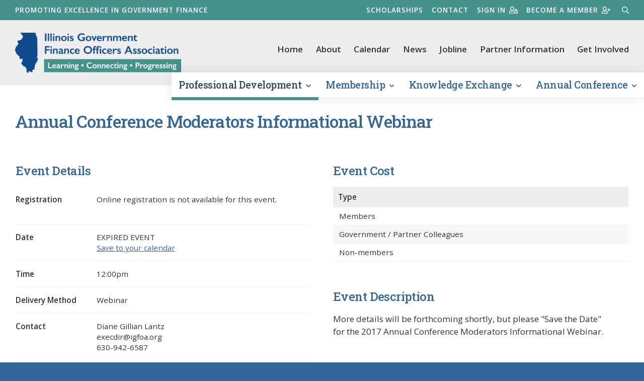

--- FILE ---
content_type: text/html; charset=utf-8
request_url: https://www.igfoa.org/professional-development/event/481/0/annual-conference-moderators-informational-webinar
body_size: 5552
content:

<!DOCTYPE html>

<html lang="en" class="no-js">
<head id="Head1">

    <!-- Title -->
    <title>
	
        Annual Conference Moderators Informational Webinar - 
        IGFOA: Illinois Government Finance Officers Association
</title>
        
        <!-- Canonical Tag -->
        <link rel="canonical" href="https://www.igfoa.org/professional-development/event/481/0/annual-conference-moderators-informational-webinar" />
        

    <!-- Info -->
    <meta http-equiv="Content-Type" content="text/html; charset=iso-8859-1" />
    <meta name="author" content="Illinois Government Finance Officers Association" />
    <meta name="Copyright" content="Copyright (c) Illinois Government Finance Officers Association" />
    <meta name="HandheldFriendly" content="true" /><meta name="viewport" content="initial-scale=1.0, user-scalable=yes, width=device-width" /><meta name="apple-mobile-web-app-title" content="IGFOA" /><meta http-equiv="X-UA-Compatible" content="IE=10" /><meta charset="UTF-8" /><meta name="Description" /><meta name="msapplication-TileColor" content="#0f498c" /><meta name="theme-color" content="#ffffff" />
        

    <!-- Fav icon -->
    <link rel="apple-touch-icon" sizes="180x180" href="/content/images/favicons/apple-touch-icon.png" /><link rel="icon" type="image/png" sizes="32x32" href="/content/images/favicons/favicon-32x32.png" /><link rel="icon" type="image/png" sizes="16x16" href="/content/images/favicons/favicon-16x16.png" /><link rel="mask-icon" href="/content/images/favicons/safari-pinned-tab.svg" color="#7b7b7b" />

    <!-- RSS -->
    <link rel="alternate" type="application/rss+xml" title="IGFOA" href="/extranet/Home/feed" />

    <!-- Styles -->
    
    
    

    <link rel="stylesheet" href="../../../../content/styles/styles.css" /><link rel="preconnect" href="https://fonts.googleapis.com" /><link rel="preconnect" href="https://fonts.gstatic.com" crossorigin="" /><link href="https://fonts.googleapis.com/css2?family=Open+Sans:ital,wght@0,400;0,600;1,400;1,600&amp;family=Roboto+Slab:wght@400;500&amp;display=swap" rel="stylesheet" />

    <!-- Javascript -->
    <script src="//ajax.googleapis.com/ajax/libs/jquery/3.5.1/jquery.min.js"></script>
    <script type="text/javascript" src="https://cdnjs.cloudflare.com/ajax/libs/jqueryui/1.12.1/jquery-ui.min.js"></script>
    <link rel="stylesheet" href="//code.jquery.com/ui/1.12.1/themes/base/jquery-ui.css" /></head>
<body>
    
    <div class="site_wrapper">
        

        <!-- Header -->
        <header class="site_header clearfix">
            <a class="skip" href="#main">Skip to main content</a>

            <!-- TertiaryMenu -->
            


<nav aria-label="tertiary navigation" class="nav_tertiary clearfix">
    <div class="wrapper">
        <p class="mission">Promoting excellence in government finance</p>
        <ul>
            <li><a href="/about/ruth-limpers-scholarship-fund">Scholarships</a></li>
            <li><a href="/about/contact-us">Contact</a></li>
                <li><a href="/login">Sign in<i class="far fa-user-lock"></i></a></li>
                <li><a href="/membership/become-a-member">Become a member<i class="far fa-user-plus"></i></a></li>
            <li><a class="searchtoggle" href="#javascript:void(0);"><span class="visuallyhidden">Search</span><i class="far fa-search"></i></a></li>
        </ul>
    </div>
</nav>
            <!-- /TertiaryMenu -->

            <!-- Search bar -->
	            <div role="search" class="searchbar clearfix">
		            <div class="wrapper">
	  	                <div class="search_box">
                        <form method="get" action="/search" class="searchform">
		                        <label for="q" class="visuallyhidden">What can we help you find?</label>
		                        <input type="text" name="addsearch" id="q" value="" class="addsearch" placeholder="Enter search terms">
		                        <button type="submit" class="btn btn-dark" title="search" id="search_box_submit">Submit</button>
                        </form>
                        </div>
	              </div>
	            </div> 
            <!-- /Search bar -->

            <div class="wrapper clearfix">
                <a href="/" class="logo">
                    <img src="/Content/images/logo.png" alt="" height="80" width="330"><span class="visuallyhidden">Illinois Government Finance Officers Association</span></a>
                <a href="javascript:void(0);" class="nav_primary_btn"><i class="far fa-bars fa-2x"></i><span class="visuallyhidden">Menu</span></a>
                <!-- Menu Nav -->
                
<nav aria-label="secondary navigation" class="nav_secondary clearfix">
    <ul>
        <li><a href="/">Home</a></li>
        <li><a href="/about">About</a></li>
        <li><a href="/professional-development/calendar">Calendar</a></li>
        <li><a href="/news">News</a></li>
        <li><a href="/career-center">Jobline</a></li>
        <li><a href="/partner-information">Partner Information</a></li>
        <li><a href="/membership/get-involved">Get Involved</a></li>
    </ul>
</nav>
                <!-- /Menu Nav -->

                <!-- Primary Nav -->
                


<nav aria-label="primary navigation" class="nav_primary clearfix">
    <ul class="parent">
            <li class='drop_nav'>
                <a href="/professional-development">Professional Development <i class="far fa-angle-down"></i></a>
					<ul>
						

							<li>
								<a href="/professional-development/calendar">Calendar</a>
							</li>
							<li>
								<a href="/professional-development/earn-cpe">Earn CPE</a>
							</li>
							<li>
								<a href="/professional-development/topic-suggestions">Topic Suggestions</a>
							</li>
							<li>
								<a href="/professional-development/igfoa-cancellation-and-refund-policy">IGFOA Cancellation and Refund Policy</a>
							</li>
					</ul>
            </li>
            <li class='drop_nav'>
                <a href="/membership">Membership <i class="far fa-angle-down"></i></a>
					<ul>
						

							<li>
								<a href="/membership/become-a-member">Become a Member</a>
							</li>
							<li>
								<a href="/membership/renew-membership">Renew Membership</a>
							</li>
							<li>
								<a href="/membership/get-involved">Get Involved</a>
							</li>
							<li>
								<a href="/membership/member-directory">Member Directory &amp; Services Guide</a>
							</li>
							<li>
								<a href="/membership/profile">Update Member Profile</a>
							</li>
							<li>
								<a href="/membership/membership-faqs">Membership FAQs</a>
							</li>
					</ul>
            </li>
            <li class='drop_nav'>
                <a href="/knowledge-exchange">Knowledge Exchange <i class="far fa-angle-down"></i></a>
					<ul>
						

							<li>
								<a href="/knowledge-exchange/about-the-knowledge-exchange">Introduction</a>
							</li>
							<li>
								<a href="/knowledge-exchange/knowledge-exchange-policy">Knowledge Exchange Policy</a>
							</li>
							<li>
								<a href="/knowledge-exchange/faqs">FAQs</a>
							</li>
							<li>
								<a href="/knowledge-exchange/contributors">Contributors</a>
							</li>
							<li>
								<a href="/knowledge-exchange/preferences">Preferences</a>
							</li>
							<li>
								<a href="/login?returnUrl=%2Fknowledge-exchange%2Fmember-activity%2F0">My Activity</a>
							</li>
					</ul>
            </li>
            <li class='drop_nav'>
                <a href="/annual-conference">Annual Conference <i class="far fa-angle-down"></i></a>
					<ul>
						

							<li>
								<a href="/annual-conference/registration-and-cancellation-policy">Cancellation Policy</a>
							</li>
							<li>
								<a href="/annual-conference/future-conferences">Future Conferences</a>
							</li>
							<li>
								<a href="/annual-conference/past-conference-sites">Past Conference Sites &amp; Prior Years&#39; Conference Programs</a>
							</li>
					</ul>
            </li>
    </ul>
</nav>
                <!-- /Primary Nav -->
            </div>
        </header>
        <!-- /Header -->

        <!-- Content -->
        <main id="main" class="clearfix">
            <div class="wrapper">
                
                    
                    <div class="nav_section_btn clearfix"><a class="btn" href="javascript:void(0);">Section Menu <i class="far fa-list"></i></a></div>
                
                <!-- Primary content -->
                
                
    




    <div itemscope itemtype="http://schema.org/Event">
        <meta itemprop="performer" content="IGFOA" />
        <meta itemprop="url" content="https://www.igfoa.org/professional-development/event/481/0/annual-conference-moderators-informational-webinar" />
        <meta itemprop="description" content="&lt;p&gt;More&amp;nbsp;details will be forthcoming shortly, but please &quot;Save the Date&quot; for&amp;nbsp;the 2017 Annual Conference Moderators Informational Webinar.&lt;/p&gt;" />
        <meta itemprop="image" content="https://www.igfoa.org/content/images/logo.png" />

        <h1 itemprop="name">Annual Conference Moderators Informational Webinar</h1>

        <div class="group outset_top_large">
            <div class="group_1of2 first">
                <h2>Event Details</h2>
                <table class="cal_detail">
                    <tbody>
                        <tr>
                            <td>Registration</td>
                            <td><p>Online registration is not available for this event.</p>
                                    
                            </td>
                        </tr>
                        <tr>
                            <td>Date</td>
                            <td>EXPIRED EVENT
                                
                                    <br>
                                    <a view="Details" href="/professional-development/events/save-to-calendar/481/Details?registrantId=0" id="">Save to your calendar</a></td>
                                
                        </tr>
                        <tr>
                            <td>Time</td>
                            <td>12:00pm</td>
                        </tr>
                        
                            <tr>
                                <td>Delivery Method</td>
                                <td>Webinar</td>
                            </tr>
                        
                            <tr>
                                <td>Contact</td>
                                <td>Diane Gillian Lantz<br />execdir@igfoa.org<br />630-942-6587</td>
                            </tr>
                        
                    </tbody>
                </table>
            </div>
            <div class="group_1of2 last">
                <h2>Event Cost</h2>
                <table class="table_list table_stripe" role="presentation">
                    <thead>
                        <tr>
                            <th>Type</th>
                            
                        </tr>
                    </thead>
                    <tbody>
                        <tr><td>Members</td></tr>
                            <tr><td>Government / Partner Colleagues</td></tr>

                            <tr><td>Non-members</td></tr>
                            
                    </tbody>
                </table>
                
                <br>
                <h2>Event Description</h2>
                <p>More&nbsp;details will be forthcoming shortly, but please "Save the Date" for&nbsp;the 2017 Annual Conference Moderators Informational Webinar.</p>
                
                
            </div>
        </div>
        <div class="event_policy">
            
                <h2>Registration &amp; Cancellation Policy</h2>
                <p>Open to Annual Conference Moderators</p>
              

            <p><a href="/professional-development/calendar/0" class="btn btn-light"><i class="fas fa-caret-left"></i> Back to All Events</a></p>
        </div>
    </div>

                <!-- /Primary content -->
            </div>
        </main>
        <!-- /Content -->

        <!-- Partners -->
        
        <!-- /Partners -->

        <!-- Footer -->
        <footer class="site_footer clearfix">
            <div class="wrapper">
                <ul>
                    <li><strong>Illinois Government Finance Officers Association</strong></li>
                    <li>
                        <address>111 W Jackson Blvd, Ste 1412, Chicago, IL 60604</address>
                    </li>
                    <li><a href="tel:(630) 544-5056">(630) 544-5056</a></li>
                    <li><a href="mailto:info@igfoa.org">info@igfoa.org</a></li>
                </ul>
                <ul>
                    <li>Copyright &copy; 2026 Illinois Government Finance Officers Association. All Rights reserved.</li>
                    <li><a href="/about/policies/privacy-policy-terms-of-use">Privacy Policy</a></li>
                    <li><a href="/about/terms-of-use">Terms of Use</a></li>
                    <li><a class="sitemap" href="/sitemap">Sitemap</a></li>
                    <li><a rel="nofollow" href="https://www.spinutech.com">Site by Spinutech</a></li>
                </ul>
            </div>
            <div class="top_site">
                <a title="go to top of site" href="javascript:void(0);" id="toTop"><span class="visuallyhidden">Go to top of page</span><i class="fas fa-arrow-circle-up fa-3x"></i></a>
            </div>
        </footer>
        <!-- /Footer -->
        <div class="mobile"></div>
    </div>

    <!-- JavaScript -->
    
    <script src="/scripts/jquery.ga-event-tracker.js" type="text/javascript"></script>
    <script src="/scripts/jquery.link-icons.js" type="text/javascript"></script>
    <script src="/scripts/libraries.js"></script>
    <script async src="/scripts/selectors.js"></script>
    <script src="https://kit.fontawesome.com/ae40e19490.js"></script>

    <!-- Fullstory Tracking Code for igfoa.org -->
    
    <script>
        window['_fs_debug'] = false;
        window['_fs_host'] = 'fullstory.com';
        window['_fs_org'] = 'MPMNY';
        window['_fs_namespace'] = 'FS';
        (function (m, n, e, t, l, o, g, y) {
            if (e in m) { if (m.console && m.console.log) { m.console.log('FullStory namespace conflict. Please set window["_fs_namespace"].'); } return; }
            g = m[e] = function (a, b, s) { g.q ? g.q.push([a, b, s]) : g._api(a, b, s); }; g.q = [];
            o = n.createElement(t); o.async = 1; o.crossOrigin = 'anonymous'; o.src = 'https://' + _fs_host + '/s/fs.js';
            y = n.getElementsByTagName(t)[0]; y.parentNode.insertBefore(o, y);
            g.identify = function (i, v, s) { g(l, { uid: i }, s); if (v) g(l, v, s) }; g.setUserVars = function (v, s) { g(l, v, s) }; g.event = function (i, v, s) { g('event', { n: i, p: v }, s) };
            g.shutdown = function () { g("rec", !1) }; g.restart = function () { g("rec", !0) };
            g.consent = function (a) { g("consent", !arguments.length || a) };
            g.identifyAccount = function (i, v) { o = 'account'; v = v || {}; v.acctId = i; g(o, v) };
            g.clearUserCookie = function () { };
        })(window, document, window['_fs_namespace'], 'script', 'user');
    </script>
    
    <!-- End Fullstory Tracking Code -->

    <!--[if lte IE 9]>
    <script src="/scripts/jquery.xdomainrequest.min.js" type="text/javascript"></script>
    <![endif]-->

    <script src="/scripts/utils/webitects.js" type="text/javascript"></script>
    <script src="/scripts/utils/w.alert.js" type="text/javascript"></script>
    <script src="/scripts/utils/w.client-info.js" type="text/javascript"></script>
    <script src="/scripts/utils/w.confirm-click.js" type="text/javascript"></script>
    <script src="/scripts/utils/w.confirm-message.js" type="text/javascript"></script>
    <script src="/scripts/utils/w.form-message.js" type="text/javascript"></script>
    <script src="/scripts/utils/w.logger.js" type="text/javascript"></script>
    <script src="/scripts/responsive-menu.js" type="text/javascript"></script>

    <script type="text/javascript">
        (function ($) {
            $(function () {

                

                webitects.validationHelper.init();

            });
        })(jQuery);
    </script>

    
    <script>
        (function (h, e, a, t, m, p) {
            m = e.createElement(a); m.async = !0; m.src = t;
            p = e.getElementsByTagName(a)[0]; p.parentNode.insertBefore(m, p);
        })(window, document, 'script', 'https://u.heatmap.it/log.js');
    </script>
    
    <!-- Begin Google Anlaytics code -->
    <script>
        (function (i, s, o, g, r, a, m) {
            i['GoogleAnalyticsObject'] = r; i[r] = i[r] || function () {
                (i[r].q = i[r].q || []).push(arguments)
            }, i[r].l = 1 * new Date(); a = s.createElement(o),
                m = s.getElementsByTagName(o)[0]; a.async = 1; a.src = g; m.parentNode.insertBefore(a, m)
        })(window, document, 'script', '//www.google-analytics.com/analytics.js', 'ga');
        ga('create', 'UA-50733800-1', 'igfoa.org');
        ga('send', 'pageview');
    </script>
    <!-- End Google Anlaytics code -->
    
</body>
</html>


--- FILE ---
content_type: application/javascript
request_url: https://www.igfoa.org/scripts/utils/w.confirm-click.js
body_size: 997
content:
/*
*   wConfirmClick
*   Sebastian Stefaniuk (Webitects.com)
*   Sept 2012, updated Feb 2015
*
*   02-26-2015  v1.1.0.0    Added off/on for single event binding; Plus, added namespace to click event
*   09-01-2012  v1.0.0.0    Initial version
*   
*   Simple jquery plugin that throws a custom confirmation message using jQuery dialog
*   when clicking on selected object. If confirmation is false, click is ignored.
*
*/
(function ($) {

    $.fn.wConfirmClick = function (opts) {
        var settings = $.extend({
            onConfirm: null,
            message: null,
            title: 'Warning'
        }, opts);

        var s4 = function () {
            return (((1 + Math.random()) * 0x10000) | 0).toString(16).substring(1);
        }

        var guid = function () {
            var g = (s4() + s4() + "-" + s4() + "-4" + s4().substr(0, 3) + "-" + s4() + "-" + s4() + s4() + s4()).toLowerCase();
            return g;
        }

        this.each(function () {
            var $this = $(this);
            opts = opts === undefined ? {} : opts;

            $this.off('click.confirmClick').on('click.confirmClick', function (e) {
                var id = guid();

                var title = $this.data('title');
                var message = $this.data('message');

                opts.title = title !== undefined && title.length > 0 ? title : opts.title;
                opts.message = message !== undefined && message.length > 0 ? message : opts.message;

                $('body').find(':eq(0)').before('<div id="' + id + '">' + opts.message + '</div>');
                var $messageDiv = $('#' + id);

                if ($messageDiv.length > 0) {
                    $messageDiv.dialog({
                        title: opts.title == undefined ? 'Warning' : opts.title,
                        width: 400,
                        resizable: false,
                        modal: true,
                        buttons: {
                            'Proceed': function () {
                                $(this).dialog('close');
                                $messageDiv.remove();

                                if (opts.onConfirm == null) {
                                    if ($this.attr('href') != undefined)
                                        window.location = $this.attr('href');
                                    else if ($this.is("input[type='submit']"))
                                        $this.closest('form').submit();
                                }
                                else if (typeof opts.onConfirm === 'function') {
                                    var r = opts.onConfirm($this);
                                    if (r) {
                                        if ($this.attr('href') != undefined)
                                            window.location = $this.attr('href');
                                        else if ($this.is("input[type='submit']"))
                                            $this.closest('form').submit();
                                    }
                                }
                            },
                            Cancel: function () {
                                $(this).dialog('close');
                                $messageDiv.remove();
                            }
                        }
                    });

                    e.preventDefault();
                    return false;
                }
                else {
                    var c = confirm(message);
                    if (!c) {
                        e.preventDefault();
                        return false;
                    }
                }
            });
        });

        return this;
    };

})(jQuery);